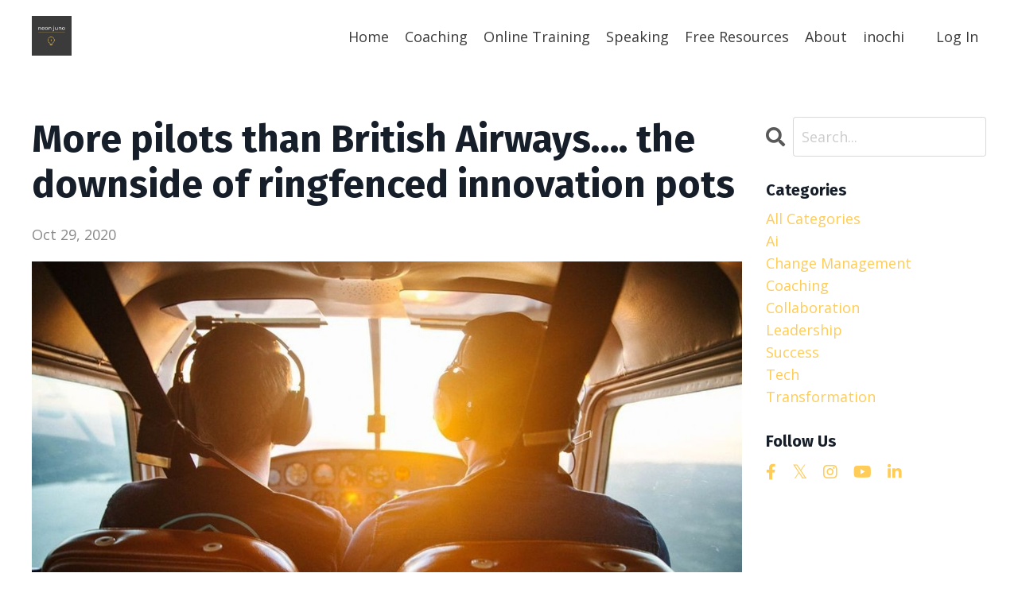

--- FILE ---
content_type: text/html; charset=utf-8
request_url: https://www.neon-juno.com/blog/more-pilots-than-british-airways-the-downside-of-ringfenced-innovation-pots
body_size: 13609
content:
<!doctype html>
<html lang="en">
  <head>
    
              <meta name="csrf-param" content="authenticity_token">
              <meta name="csrf-token" content="N9lNBU61sZESebqoCwEFzZ0celiie0KWZVBRFAmfqdKy3cOTS7sru2hgGV4I/PB68Ka1grOlkghTT3EQgMWvyQ==">
            
    <title>
      
        The downside of ringfenced innovation pots
      
    </title>
    <meta charset="utf-8" />
    <meta http-equiv="x-ua-compatible" content="ie=edge, chrome=1">
    <meta name="viewport" content="width=device-width, initial-scale=1, shrink-to-fit=no">
    
    <meta property="og:type" content="website">
<meta property="og:url" content="https://www.neon-juno.com/blog/more-pilots-than-british-airways-the-downside-of-ringfenced-innovation-pots">
<meta name="twitter:card" content="summary_large_image">

<meta property="og:title" content="The downside of ringfenced innovation pots">
<meta name="twitter:title" content="The downside of ringfenced innovation pots">



<meta property="og:image" content="https://kajabi-storefronts-production.kajabi-cdn.com/kajabi-storefronts-production/blogs/2147490571/images/EmFVEVjUQVm2lsdrUGvg_More_pilots_than_British_Airways_the_downside_of_ringfenced_innovation_pots.jpeg">
<meta name="twitter:image" content="https://kajabi-storefronts-production.kajabi-cdn.com/kajabi-storefronts-production/blogs/2147490571/images/EmFVEVjUQVm2lsdrUGvg_More_pilots_than_British_Airways_the_downside_of_ringfenced_innovation_pots.jpeg">


    
      <link href="https://kajabi-storefronts-production.kajabi-cdn.com/kajabi-storefronts-production/sites/2147496959/images/KTzG3JRSQ4mMe8y7yp7a_flavicon_1_1.png?v=2" rel="shortcut icon" />
    
    <link rel="canonical" href="https://www.neon-juno.com/blog/more-pilots-than-british-airways-the-downside-of-ringfenced-innovation-pots" />

    <!-- Google Fonts ====================================================== -->
    
      <link href="//fonts.googleapis.com/css?family=Open+Sans:400,700,400italic,700italic|Fira+Sans:400,700,400italic,700italic" rel="stylesheet" type="text/css">
    

    <!-- Kajabi CSS ======================================================== -->
    <link rel="stylesheet" media="screen" href="https://kajabi-app-assets.kajabi-cdn.com/assets/core-0d125629e028a5a14579c81397830a1acd5cf5a9f3ec2d0de19efb9b0795fb03.css" />

    

    <link rel="stylesheet" href="https://use.fontawesome.com/releases/v5.15.2/css/all.css" crossorigin="anonymous">

    <link rel="stylesheet" media="screen" href="https://kajabi-storefronts-production.kajabi-cdn.com/kajabi-storefronts-production/themes/2147809407/assets/styles.css?1751460737063631" />

    <!-- Customer CSS ====================================================== -->
    <link rel="stylesheet" media="screen" href="https://kajabi-storefronts-production.kajabi-cdn.com/kajabi-storefronts-production/themes/2147809407/assets/overrides.css?1751460737063631" />
    <style>
  /* Custom CSS Added Via Theme Settings */
  /* CSS Overrides go here */
</style>


    <!-- Kajabi Editor Only CSS ============================================ -->
    

    <!-- Header hook ======================================================= -->
    <link rel="alternate" type="application/rss+xml" title="Blogs" href="https://www.neon-juno.com/blog.rss" /><script type="text/javascript">
  var Kajabi = Kajabi || {};
</script>
<script type="text/javascript">
  Kajabi.currentSiteUser = {
    "id" : "-1",
    "type" : "Guest",
    "contactId" : "",
  };
</script>
<script type="text/javascript">
  Kajabi.theme = {
    activeThemeName: "Encore Site",
    previewThemeId: null,
    editor: false
  };
</script>
<meta name="turbo-prefetch" content="false">
<style type="text/css">
  #editor-overlay {
    display: none;
    border-color: #2E91FC;
    position: absolute;
    background-color: rgba(46,145,252,0.05);
    border-style: dashed;
    border-width: 3px;
    border-radius: 3px;
    pointer-events: none;
    cursor: pointer;
    z-index: 10000000000;
  }
  .editor-overlay-button {
    color: white;
    background: #2E91FC;
    border-radius: 2px;
    font-size: 13px;
    margin-inline-start: -24px;
    margin-block-start: -12px;
    padding-block: 3px;
    padding-inline: 10px;
    text-transform:uppercase;
    font-weight:bold;
    letter-spacing:1.5px;

    left: 50%;
    top: 50%;
    position: absolute;
  }
</style>
<script src="https://kajabi-app-assets.kajabi-cdn.com/vite/assets/track_analytics-999259ad.js" crossorigin="anonymous" type="module"></script><link rel="modulepreload" href="https://kajabi-app-assets.kajabi-cdn.com/vite/assets/stimulus-576c66eb.js" as="script" crossorigin="anonymous">
<link rel="modulepreload" href="https://kajabi-app-assets.kajabi-cdn.com/vite/assets/track_product_analytics-9c66ca0a.js" as="script" crossorigin="anonymous">
<link rel="modulepreload" href="https://kajabi-app-assets.kajabi-cdn.com/vite/assets/stimulus-e54d982b.js" as="script" crossorigin="anonymous">
<link rel="modulepreload" href="https://kajabi-app-assets.kajabi-cdn.com/vite/assets/trackProductAnalytics-3d5f89d8.js" as="script" crossorigin="anonymous">      <script type="text/javascript">
        if (typeof (window.rudderanalytics) === "undefined") {
          !function(){"use strict";window.RudderSnippetVersion="3.0.3";var sdkBaseUrl="https://cdn.rudderlabs.com/v3"
          ;var sdkName="rsa.min.js";var asyncScript=true;window.rudderAnalyticsBuildType="legacy",window.rudderanalytics=[]
          ;var e=["setDefaultInstanceKey","load","ready","page","track","identify","alias","group","reset","setAnonymousId","startSession","endSession","consent"]
          ;for(var n=0;n<e.length;n++){var t=e[n];window.rudderanalytics[t]=function(e){return function(){
          window.rudderanalytics.push([e].concat(Array.prototype.slice.call(arguments)))}}(t)}try{
          new Function('return import("")'),window.rudderAnalyticsBuildType="modern"}catch(a){}
          if(window.rudderAnalyticsMount=function(){
          "undefined"==typeof globalThis&&(Object.defineProperty(Object.prototype,"__globalThis_magic__",{get:function get(){
          return this},configurable:true}),__globalThis_magic__.globalThis=__globalThis_magic__,
          delete Object.prototype.__globalThis_magic__);var e=document.createElement("script")
          ;e.src="".concat(sdkBaseUrl,"/").concat(window.rudderAnalyticsBuildType,"/").concat(sdkName),e.async=asyncScript,
          document.head?document.head.appendChild(e):document.body.appendChild(e)
          },"undefined"==typeof Promise||"undefined"==typeof globalThis){var d=document.createElement("script")
          ;d.src="https://polyfill-fastly.io/v3/polyfill.min.js?version=3.111.0&features=Symbol%2CPromise&callback=rudderAnalyticsMount",
          d.async=asyncScript,document.head?document.head.appendChild(d):document.body.appendChild(d)}else{
          window.rudderAnalyticsMount()}window.rudderanalytics.load("2apYBMHHHWpiGqicceKmzPebApa","https://kajabiaarnyhwq.dataplane.rudderstack.com",{})}();
        }
      </script>
      <script type="text/javascript">
        if (typeof (window.rudderanalytics) !== "undefined") {
          rudderanalytics.page({"account_id":"2147495705","site_id":"2147496959"});
        }
      </script>
      <script type="text/javascript">
        if (typeof (window.rudderanalytics) !== "undefined") {
          (function () {
            function AnalyticsClickHandler (event) {
              const targetEl = event.target.closest('a') || event.target.closest('button');
              if (targetEl) {
                rudderanalytics.track('Site Link Clicked', Object.assign(
                  {"account_id":"2147495705","site_id":"2147496959"},
                  {
                    link_text: targetEl.textContent.trim(),
                    link_href: targetEl.href,
                    tag_name: targetEl.tagName,
                  }
                ));
              }
            };
            document.addEventListener('click', AnalyticsClickHandler);
          })();
        }
      </script>
<meta name='site_locale' content='en'><style type="text/css">
  /* Font Awesome 4 */
  .fa.fa-twitter{
    font-family:sans-serif;
  }
  .fa.fa-twitter::before{
    content:"𝕏";
    font-size:1.2em;
  }

  /* Font Awesome 5 */
  .fab.fa-twitter{
    font-family:sans-serif;
  }
  .fab.fa-twitter::before{
    content:"𝕏";
    font-size:1.2em;
  }
</style>
<link rel="stylesheet" href="https://cdn.jsdelivr.net/npm/@kajabi-ui/styles@1.0.4/dist/kajabi_products/kajabi_products.css" />
<script type="module" src="https://cdn.jsdelivr.net/npm/@pine-ds/core@3.14.0/dist/pine-core/pine-core.esm.js"></script>
<script nomodule src="https://cdn.jsdelivr.net/npm/@pine-ds/core@3.14.0/dist/pine-core/index.esm.js"></script>


  </head>

  <style>
  body {
    
      
    
  }
</style>

  <body class="background-unrecognized">
    


    <div id="section-header" data-section-id="header"><style>
  .header {
    
      background-color: #FFFFFF;
    
    font-size: 16px;
  }
  .header--fixed {
    background: #FFFFFF;
  }
  .header .hamburger__slices .hamburger__slice {
    background-color: #3b3b3b;
  }
  .header .hamburger__slices .hamburger__slice {
    background-color: ;
  }
  
  .header-mobile {
    background-color: ;
  }
  .header a.link-list__link, .header a.social-icons__icon, .header .dropdown__item a, .header .user__login a {
    color: #3b3b3b;
  }
  .header a.link-list__link:hover {
    color: #3b3b3b;
  }
  .header .dropdown__trigger {
    color: #3b3b3b !important;
  }
  .header .dropdown__trigger:hover {
    color: #3b3b3b;
  }
  @media (min-width: 768px) {
    .header {
      font-size: 18px;
    }
  }
  @media (max-width: 767px) {
    .header a.link-list__link, .dropdown__item a {
      text-align: left;
    }
    .header--overlay .header__content--mobile  {
      padding-bottom: 20px;
    }
    .header__content--mobile  {
      text-align: left;
    }
  }
</style>

<div class="hidden">
  
    
  
    
  
    
  
    
  
  
  
  
</div>

<header class="header header--static    header--close-on-scroll" kjb-settings-id="sections_header_settings_background_color">
  <div class="hello-bars">
    
      
    
      
    
      
    
      
    
  </div>
  
    <div class="header__wrap">
      <div class="header__content header__content--desktop background-unrecognized">
        <div class="container header__container media justify-content-left">
          
            
                <style>
@media (min-width: 768px) {
  #block-1555988494486 {
    text-align: left;
  }
} 
</style>

<div id="block-1555988494486" class="header__block header__block--logo header__block--show header__switch-content " kjb-settings-id="sections_header_blocks_1555988494486_settings_stretch">
  <style>
  #block-1555988494486 {
    line-height: 1;
  }
  #block-1555988494486 .logo__image {
    display: block;
    width: 50px;
  }
  #block-1555988494486 .logo__text {
    color: ;
  }
</style>

<a class="logo" href="/">
  
    
      <img class="logo__image" src="https://kajabi-storefronts-production.kajabi-cdn.com/kajabi-storefronts-production/sites/2147496959/images/2D68ovGMSZq5ciYYNxTy_Original_2.png" kjb-settings-id="sections_header_blocks_1555988494486_settings_logo" alt="Header Logo" />
    
  
</a>

</div>

              
          
            
                <style>
@media (min-width: 768px) {
  #block-1555988491313 {
    text-align: right;
  }
} 
</style>

<div id="block-1555988491313" class="header__block header__switch-content header__block--menu stretch" kjb-settings-id="sections_header_blocks_1555988491313_settings_stretch">
  <div class="link-list justify-content-right" kjb-settings-id="sections_header_blocks_1555988491313_settings_menu">
  
    <a class="link-list__link" href="https://www.neon-juno.com/" >Home</a>
  
    <a class="link-list__link" href="https://www.neon-juno.com/curious" >Coaching</a>
  
    <a class="link-list__link" href="https://www.neon-juno.com/store" >Online Training</a>
  
    <a class="link-list__link" href="https://www.neon-juno.com/speaking" >Speaking</a>
  
    <a class="link-list__link" href="https://www.neon-juno.com/resources" >Free Resources</a>
  
    <a class="link-list__link" href="https://www.neon-juno.com/me" >About</a>
  
    <a class="link-list__link" href="https://www.neon-juno.com/inochi-pod" >inochi</a>
  
</div>

</div>

              
          
            
                <style>
@media (min-width: 768px) {
  #block-1602256221872 {
    text-align: right;
  }
} 
</style>

<div id="block-1602256221872" class="header__block header__switch-content header__block--menu " kjb-settings-id="sections_header_blocks_1602256221872_settings_stretch">
  <div class="link-list justify-content-right" kjb-settings-id="sections_header_blocks_1602256221872_settings_menu">
  
</div>

</div>

              
          
            
                <style>
@media (min-width: 768px) {
  #block-1555988487706 {
    text-align: left;
  }
} 
</style>

<div id="block-1555988487706" class="header__block header__switch-content header__block--user " kjb-settings-id="sections_header_blocks_1555988487706_settings_stretch">
  <style>
  /* Dropdown menu colors for desktop */
  @media (min-width: 768px) {
    #block-1555988487706 .dropdown__menu {
      background: #FFFFFF;
      color: #595959;
    }
    #block-1555988487706 .dropdown__item a, 
    #block-1555988487706 {
      color: #595959;
    }
  }  
  /* Mobile menu text alignment */
  @media (max-width: 767px) {
    #block-1555988487706 .dropdown__item a,
    #block-1555988487706 .user__login a {
      text-align: left;
    }
  }
</style>

<div class="user" kjb-settings-id="sections_header_blocks_1555988487706_settings_language_login">
  
    <span class="user__login" kjb-settings-id="language_login"><a href="/login">Log In</a></span>
  
</div>

</div>

              
          
          
            <div class="hamburger hidden--desktop" kjb-settings-id="sections_header_settings_hamburger_color">
              <div class="hamburger__slices">
                <div class="hamburger__slice hamburger--slice-1"></div>
                <div class="hamburger__slice hamburger--slice-2"></div>
                <div class="hamburger__slice hamburger--slice-3"></div>
                <div class="hamburger__slice hamburger--slice-4"></div>
              </div>
            </div>
          
        </div>
      </div>
      <div class="header__content header__content--mobile">
        <div class="header__switch-content header__spacer"></div>
      </div>
    </div>
  
</header>

</div>
    <main>
      <div data-dynamic-sections=blog_post><div id="section-1599688991346" data-section-id="1599688991346"><style>
  
  .blog-post-body {
    background-color: ;
  }
  .blog-post-body .sizer {
    padding-top: 40px;
    padding-bottom: 40px;
  }
  .blog-post-body .container {
    max-width: calc(1260px + 10px + 10px);
    padding-right: 10px;
    padding-left: 10px;
  }
  .blog-post-body__panel {
    background-color: #ffffff;
    border-color: ;
    border-radius: 4px;
    border-style: none;
    border-width: 25px ;
  }
  .blog-post-body__title {
    color:  !important;
  }
  .blog-post-body__date {
    color: ;
  }
  .tag {
    color: ;
    background-color: ;
  }
  .tag:hover {
    color: ;
    background-color: ;
  }
  .blog-post-body__content {
    color: ;
  }
  @media (min-width: 768px) {
    
    .blog-post-body .sizer {
      padding-top: 40px;
      padding-bottom: 40px;
    }
    .blog-post-body .container {
      max-width: calc(1260px + 40px + 40px);
      padding-right: 40px;
      padding-left: 40px;
    }
  }
</style>

<section class="blog-post-body " kjb-settings-id="sections_1599688991346_settings_background_color">
  <div class="sizer">
    
    <div class="container">
      <div class="row">
        
          <div class="col-lg-9">
        
          
            
            <div class="blog-post-body__info">
              <h1 class="blog-post-body__title">More pilots than British Airways…. the downside of ringfenced innovation pots</h1>
              
                <span class="blog-post-body__tags" kjb-settings-id="sections_1599688991346_settings_show_tags">
                  
                </span>
              
              
                <span class="blog-post-body__date" kjb-settings-id="sections_1599688991346_settings_show_date">Oct 29, 2020</span>
              
              
            </div>
            
              <div class="blog-post-body__media">
  
  
  
    
      <img src="https://kajabi-storefronts-production.kajabi-cdn.com/kajabi-storefronts-production/blogs/2147490571/images/EmFVEVjUQVm2lsdrUGvg_More_pilots_than_British_Airways_the_downside_of_ringfenced_innovation_pots.jpeg" alt="" />
    
  


</div>

            
            <div class="blog-post-body__content">
              <p>Everybody loves a time hop, don&rsquo;t they? Four years ago, among other awards, Beacon received an award for Best Example of Adoption or Spread of ten High Impact changes. Catchy title, but essentially, we were recognized for a service innovation that transformed how patients would interact with the practice. This innovation was the creation of a new multi-disciplinary team.</p>
<div data-draftjs-conductor-fragment="{&quot;blocks&quot;:[{&quot;key&quot;:&quot;17hqk&quot;,&quot;text&quot;:&quot;Everybody loves a time hop, don&rsquo;t they? Four years ago, among other awards, Beacon received an award for Best Example of Adoption or Spread of ten High Impact changes. Catchy title, but essentially, we were recognized for a service innovation that transformed how patients would interact with the practice. This innovation was the creation of a new multi-disciplinary team.&quot;,&quot;type&quot;:&quot;unstyled&quot;,&quot;depth&quot;:0,&quot;inlineStyleRanges&quot;:[{&quot;offset&quot;:0,&quot;length&quot;:373,&quot;style&quot;:&quot;{\&quot;FG\&quot;:\&quot;#000000\&quot;}&quot;},{&quot;offset&quot;:0,&quot;length&quot;:373,&quot;style&quot;:&quot;{\&quot;BG\&quot;:\&quot;#NaNNaNNaN\&quot;}&quot;}],&quot;entityRanges&quot;:[],&quot;data&quot;:{}},{&quot;key&quot;:&quot;1d5dr&quot;,&quot;text&quot;:&quot;&quot;,&quot;type&quot;:&quot;unstyled&quot;,&quot;depth&quot;:0,&quot;inlineStyleRanges&quot;:[],&quot;entityRanges&quot;:[],&quot;data&quot;:{}},{&quot;key&quot;:&quot;f2h79&quot;,&quot;text&quot;:&quot;Last week, I delivered a talk about how to establish and mature a multi-disciplinary team having influenced national policy here and internationally in between then and now. It was an honor to be involved and to create an environment for the innovation to succeed. What many people do not realize is that the innovation was borne out of a pilot and that it was the only one of four different pilots that were adopted. Within the NHS arena, there is a constant drive for improvement and regular funding for innovation. So much so that I have heard it joked that the NHS has more pilots than British Airways!&quot;,&quot;type&quot;:&quot;unstyled&quot;,&quot;depth&quot;:0,&quot;inlineStyleRanges&quot;:[{&quot;offset&quot;:0,&quot;length&quot;:606,&quot;style&quot;:&quot;{\&quot;FG\&quot;:\&quot;#000000\&quot;}&quot;},{&quot;offset&quot;:0,&quot;length&quot;:606,&quot;style&quot;:&quot;{\&quot;BG\&quot;:\&quot;#NaNNaNNaN\&quot;}&quot;}],&quot;entityRanges&quot;:[],&quot;data&quot;:{}},{&quot;key&quot;:&quot;5spb&quot;,&quot;text&quot;:&quot;&quot;,&quot;type&quot;:&quot;unstyled&quot;,&quot;depth&quot;:0,&quot;inlineStyleRanges&quot;:[],&quot;entityRanges&quot;:[],&quot;data&quot;:{}},{&quot;key&quot;:&quot;dtdje&quot;,&quot;text&quot;:&quot;So how do you go about scaling and adopting an innovation, shifting from experimental to mainstream seamlessly?&quot;,&quot;type&quot;:&quot;unstyled&quot;,&quot;depth&quot;:0,&quot;inlineStyleRanges&quot;:[{&quot;offset&quot;:0,&quot;length&quot;:111,&quot;style&quot;:&quot;{\&quot;FG\&quot;:\&quot;#000000\&quot;}&quot;},{&quot;offset&quot;:0,&quot;length&quot;:111,&quot;style&quot;:&quot;{\&quot;BG\&quot;:\&quot;#NaNNaNNaN\&quot;}&quot;}],&quot;entityRanges&quot;:[],&quot;data&quot;:{}},{&quot;key&quot;:&quot;8nsko&quot;,&quot;text&quot;:&quot;&quot;,&quot;type&quot;:&quot;unstyled&quot;,&quot;depth&quot;:0,&quot;inlineStyleRanges&quot;:[],&quot;entityRanges&quot;:[],&quot;data&quot;:{}},{&quot;key&quot;:&quot;1s2hk&quot;,&quot;text&quot;:&quot;1. Clear intentions and an open mind&quot;,&quot;type&quot;:&quot;unstyled&quot;,&quot;depth&quot;:1,&quot;inlineStyleRanges&quot;:[{&quot;offset&quot;:0,&quot;length&quot;:36,&quot;style&quot;:&quot;BOLD&quot;},{&quot;offset&quot;:3,&quot;length&quot;:33,&quot;style&quot;:&quot;{\&quot;FG\&quot;:\&quot;#000000\&quot;}&quot;},{&quot;offset&quot;:3,&quot;length&quot;:33,&quot;style&quot;:&quot;{\&quot;BG\&quot;:\&quot;#NaNNaNNaN\&quot;}&quot;}],&quot;entityRanges&quot;:[],&quot;data&quot;:{}},{&quot;key&quot;:&quot;1igib&quot;,&quot;text&quot;:&quot;&quot;,&quot;type&quot;:&quot;unstyled&quot;,&quot;depth&quot;:1,&quot;inlineStyleRanges&quot;:[],&quot;entityRanges&quot;:[],&quot;data&quot;:{}},{&quot;key&quot;:&quot;8plpr&quot;,&quot;text&quot;:&quot;We all remember science classes at school and the process of writing up an experiment &ndash; problem, hypothesis, method, results, analysis, conclusion. With many short-term innovation pots, bidders are either scrambling quickly to put together a proposal or have a library of potential bids on the shelf waiting for the funding. What both approaches can have in common is that both are often superficial in the detail.&quot;,&quot;type&quot;:&quot;unstyled&quot;,&quot;depth&quot;:1,&quot;inlineStyleRanges&quot;:[{&quot;offset&quot;:0,&quot;length&quot;:414,&quot;style&quot;:&quot;{\&quot;FG\&quot;:\&quot;#000000\&quot;}&quot;},{&quot;offset&quot;:0,&quot;length&quot;:414,&quot;style&quot;:&quot;{\&quot;BG\&quot;:\&quot;#NaNNaNNaN\&quot;}&quot;}],&quot;entityRanges&quot;:[],&quot;data&quot;:{}},{&quot;key&quot;:&quot;dn78e&quot;,&quot;text&quot;:&quot;&quot;,&quot;type&quot;:&quot;unstyled&quot;,&quot;depth&quot;:1,&quot;inlineStyleRanges&quot;:[],&quot;entityRanges&quot;:[],&quot;data&quot;:{}},{&quot;key&quot;:&quot;l64a&quot;,&quot;text&quot;:&quot;Being clear on the problem that you are looking to solve, the metrics that you expect to see shift and measuring that shift can give you a boost above 40% of other pilots. &quot;,&quot;type&quot;:&quot;unstyled&quot;,&quot;depth&quot;:1,&quot;inlineStyleRanges&quot;:[{&quot;offset&quot;:0,&quot;length&quot;:172,&quot;style&quot;:&quot;{\&quot;FG\&quot;:\&quot;#000000\&quot;}&quot;},{&quot;offset&quot;:0,&quot;length&quot;:172,&quot;style&quot;:&quot;{\&quot;BG\&quot;:\&quot;#NaNNaNNaN\&quot;}&quot;}],&quot;entityRanges&quot;:[],&quot;data&quot;:{}},{&quot;key&quot;:&quot;bj8rk&quot;,&quot;text&quot;:&quot;The next element &ndash; open mind, is about staying curious and observant. What is happening around the experiment? What are early findings reporting back? What needs to adjust? Those implementing the innovation cannot be hands off at this point &ndash; active listening and appreciative enquiry are key skills here.&quot;,&quot;type&quot;:&quot;unstyled&quot;,&quot;depth&quot;:1,&quot;inlineStyleRanges&quot;:[{&quot;offset&quot;:0,&quot;length&quot;:305,&quot;style&quot;:&quot;{\&quot;FG\&quot;:\&quot;#000000\&quot;}&quot;},{&quot;offset&quot;:0,&quot;length&quot;:305,&quot;style&quot;:&quot;{\&quot;BG\&quot;:\&quot;#NaNNaNNaN\&quot;}&quot;}],&quot;entityRanges&quot;:[],&quot;data&quot;:{}},{&quot;key&quot;:&quot;541hj&quot;,&quot;text&quot;:&quot;&quot;,&quot;type&quot;:&quot;unstyled&quot;,&quot;depth&quot;:1,&quot;inlineStyleRanges&quot;:[],&quot;entityRanges&quot;:[],&quot;data&quot;:{}},{&quot;key&quot;:&quot;2s2gd&quot;,&quot;text&quot;:&quot;2. Identify return on investment&quot;,&quot;type&quot;:&quot;unstyled&quot;,&quot;depth&quot;:1,&quot;inlineStyleRanges&quot;:[{&quot;offset&quot;:0,&quot;length&quot;:32,&quot;style&quot;:&quot;BOLD&quot;},{&quot;offset&quot;:3,&quot;length&quot;:29,&quot;style&quot;:&quot;{\&quot;FG\&quot;:\&quot;#000000\&quot;}&quot;},{&quot;offset&quot;:3,&quot;length&quot;:29,&quot;style&quot;:&quot;{\&quot;BG\&quot;:\&quot;#NaNNaNNaN\&quot;}&quot;}],&quot;entityRanges&quot;:[],&quot;data&quot;:{}},{&quot;key&quot;:&quot;b1e5r&quot;,&quot;text&quot;:&quot;&quot;,&quot;type&quot;:&quot;unstyled&quot;,&quot;depth&quot;:1,&quot;inlineStyleRanges&quot;:[],&quot;entityRanges&quot;:[],&quot;data&quot;:{}},{&quot;key&quot;:&quot;3jupj&quot;,&quot;text&quot;:&quot;Especially important if the initial change was funded via grant, but to be shift into mainstream someone must pay. Depending on your operating environment, take time to work out where savings or income come from - either internal or external to the business. Carefully consider the point in time where you will have enough evidence to create a business case so that the pilot can be continued. Often, funders are not willing to commit until the full duration of the project has passed but the best talent will not wait around on that promise. If the funders will not budge use the early figures as promotional material and to test the likelihood of further resources. Establish whether the results are significant in the eyes of the decision maker. Keep warming up your stakeholders so that the final impact makes the project irresistible.&quot;,&quot;type&quot;:&quot;unstyled&quot;,&quot;depth&quot;:1,&quot;inlineStyleRanges&quot;:[{&quot;offset&quot;:0,&quot;length&quot;:839,&quot;style&quot;:&quot;{\&quot;FG\&quot;:\&quot;#000000\&quot;}&quot;},{&quot;offset&quot;:0,&quot;length&quot;:839,&quot;style&quot;:&quot;{\&quot;BG\&quot;:\&quot;#NaNNaNNaN\&quot;}&quot;}],&quot;entityRanges&quot;:[],&quot;data&quot;:{}},{&quot;key&quot;:&quot;7fhe5&quot;,&quot;text&quot;:&quot;&quot;,&quot;type&quot;:&quot;unstyled&quot;,&quot;depth&quot;:1,&quot;inlineStyleRanges&quot;:[],&quot;entityRanges&quot;:[],&quot;data&quot;:{}},{&quot;key&quot;:&quot;3vp66&quot;,&quot;text&quot;:&quot;3. Socialise the concept&quot;,&quot;type&quot;:&quot;unstyled&quot;,&quot;depth&quot;:1,&quot;inlineStyleRanges&quot;:[{&quot;offset&quot;:0,&quot;length&quot;:24,&quot;style&quot;:&quot;BOLD&quot;},{&quot;offset&quot;:3,&quot;length&quot;:21,&quot;style&quot;:&quot;{\&quot;FG\&quot;:\&quot;#000000\&quot;}&quot;},{&quot;offset&quot;:3,&quot;length&quot;:21,&quot;style&quot;:&quot;{\&quot;BG\&quot;:\&quot;#NaNNaNNaN\&quot;}&quot;}],&quot;entityRanges&quot;:[],&quot;data&quot;:{}},{&quot;key&quot;:&quot;fej51&quot;,&quot;text&quot;:&quot;&quot;,&quot;type&quot;:&quot;unstyled&quot;,&quot;depth&quot;:1,&quot;inlineStyleRanges&quot;:[],&quot;entityRanges&quot;:[],&quot;data&quot;:{}},{&quot;key&quot;:&quot;28u5r&quot;,&quot;text&quot;:&quot;By socialise, I mean communicate early and often about the pilot within your organisation. Not only does this enable you to explore areas that will be involved if you decide to scale the concept it will also increase the speed of adoption. &quot;,&quot;type&quot;:&quot;unstyled&quot;,&quot;depth&quot;:1,&quot;inlineStyleRanges&quot;:[{&quot;offset&quot;:0,&quot;length&quot;:240,&quot;style&quot;:&quot;{\&quot;FG\&quot;:\&quot;#000000\&quot;}&quot;},{&quot;offset&quot;:0,&quot;length&quot;:240,&quot;style&quot;:&quot;{\&quot;BG\&quot;:\&quot;#NaNNaNNaN\&quot;}&quot;}],&quot;entityRanges&quot;:[],&quot;data&quot;:{}},{&quot;key&quot;:&quot;5ccon&quot;,&quot;text&quot;:&quot;&quot;,&quot;type&quot;:&quot;unstyled&quot;,&quot;depth&quot;:2,&quot;inlineStyleRanges&quot;:[],&quot;entityRanges&quot;:[],&quot;data&quot;:{}},{&quot;key&quot;:&quot;8f2ej&quot;,&quot;text&quot;:&quot;The added benefit is that this also signals to the rest of the organisation that you are willing to support pilots and experimentation. When others see that you are trying to solve a problem through innovation, they will be more willing to come forward with suggestions. &quot;,&quot;type&quot;:&quot;unstyled&quot;,&quot;depth&quot;:1,&quot;inlineStyleRanges&quot;:[{&quot;offset&quot;:0,&quot;length&quot;:271,&quot;style&quot;:&quot;{\&quot;FG\&quot;:\&quot;#000000\&quot;}&quot;},{&quot;offset&quot;:0,&quot;length&quot;:271,&quot;style&quot;:&quot;{\&quot;BG\&quot;:\&quot;#NaNNaNNaN\&quot;}&quot;}],&quot;entityRanges&quot;:[],&quot;data&quot;:{}},{&quot;key&quot;:&quot;5qh9j&quot;,&quot;text&quot;:&quot;&quot;,&quot;type&quot;:&quot;unstyled&quot;,&quot;depth&quot;:2,&quot;inlineStyleRanges&quot;:[],&quot;entityRanges&quot;:[],&quot;data&quot;:{}},{&quot;key&quot;:&quot;c2d4i&quot;,&quot;text&quot;:&quot;This is just as true for pilots that do not get taken forward. There will be learning to come from the pilot and innovation needs an option to fail to take the greatest risks.&quot;,&quot;type&quot;:&quot;unstyled&quot;,&quot;depth&quot;:1,&quot;inlineStyleRanges&quot;:[{&quot;offset&quot;:0,&quot;length&quot;:175,&quot;style&quot;:&quot;{\&quot;FG\&quot;:\&quot;#000000\&quot;}&quot;},{&quot;offset&quot;:0,&quot;length&quot;:175,&quot;style&quot;:&quot;{\&quot;BG\&quot;:\&quot;#NaNNaNNaN\&quot;}&quot;}],&quot;entityRanges&quot;:[],&quot;data&quot;:{}},{&quot;key&quot;:&quot;a5j3k&quot;,&quot;text&quot;:&quot;&quot;,&quot;type&quot;:&quot;unstyled&quot;,&quot;depth&quot;:1,&quot;inlineStyleRanges&quot;:[],&quot;entityRanges&quot;:[],&quot;data&quot;:{}},{&quot;key&quot;:&quot;5dl5q&quot;,&quot;text&quot;:&quot;4. Normalise the concept&quot;,&quot;type&quot;:&quot;unstyled&quot;,&quot;depth&quot;:1,&quot;inlineStyleRanges&quot;:[{&quot;offset&quot;:0,&quot;length&quot;:24,&quot;style&quot;:&quot;BOLD&quot;},{&quot;offset&quot;:3,&quot;length&quot;:21,&quot;style&quot;:&quot;{\&quot;FG\&quot;:\&quot;#000000\&quot;}&quot;},{&quot;offset&quot;:3,&quot;length&quot;:21,&quot;style&quot;:&quot;{\&quot;BG\&quot;:\&quot;#NaNNaNNaN\&quot;}&quot;}],&quot;entityRanges&quot;:[],&quot;data&quot;:{}},{&quot;key&quot;:&quot;dn88m&quot;,&quot;text&quot;:&quot;&quot;,&quot;type&quot;:&quot;unstyled&quot;,&quot;depth&quot;:1,&quot;inlineStyleRanges&quot;:[],&quot;entityRanges&quot;:[],&quot;data&quot;:{}},{&quot;key&quot;:&quot;e1k3m&quot;,&quot;text&quot;:&quot;Time to look outside the organisation to customers and stakeholders. &quot;,&quot;type&quot;:&quot;unstyled&quot;,&quot;depth&quot;:1,&quot;inlineStyleRanges&quot;:[{&quot;offset&quot;:0,&quot;length&quot;:69,&quot;style&quot;:&quot;{\&quot;FG\&quot;:\&quot;#000000\&quot;}&quot;},{&quot;offset&quot;:0,&quot;length&quot;:69,&quot;style&quot;:&quot;{\&quot;BG\&quot;:\&quot;#NaNNaNNaN\&quot;}&quot;}],&quot;entityRanges&quot;:[],&quot;data&quot;:{}},{&quot;key&quot;:&quot;2imht&quot;,&quot;text&quot;:&quot;&quot;,&quot;type&quot;:&quot;unstyled&quot;,&quot;depth&quot;:2,&quot;inlineStyleRanges&quot;:[],&quot;entityRanges&quot;:[],&quot;data&quot;:{}},{&quot;key&quot;:&quot;4crij&quot;,&quot;text&quot;:&quot;The example that I gave at the start related to a multi-disciplinary team in a healthcare environment. Communication was vital to the success of the pilot. It made the new team more palatable to patients, our customers, because we were in control of the narrative. We focussed heavily on benefits of the solution to the customer and directly commented on safety features which we knew would make the roles more approachable. &quot;,&quot;type&quot;:&quot;unstyled&quot;,&quot;depth&quot;:1,&quot;inlineStyleRanges&quot;:[{&quot;offset&quot;:0,&quot;length&quot;:425,&quot;style&quot;:&quot;{\&quot;FG\&quot;:\&quot;#000000\&quot;}&quot;},{&quot;offset&quot;:0,&quot;length&quot;:425,&quot;style&quot;:&quot;{\&quot;BG\&quot;:\&quot;#NaNNaNNaN\&quot;}&quot;}],&quot;entityRanges&quot;:[],&quot;data&quot;:{}},{&quot;key&quot;:&quot;a67qn&quot;,&quot;text&quot;:&quot;&quot;,&quot;type&quot;:&quot;unstyled&quot;,&quot;depth&quot;:2,&quot;inlineStyleRanges&quot;:[],&quot;entityRanges&quot;:[],&quot;data&quot;:{}},{&quot;key&quot;:&quot;5qshb&quot;,&quot;text&quot;:&quot;We talked openly, borderline evangelical, about the roles and our ambition. This reinforced confidence within the team (improving our chance of success) and signalled to others that we wanted to attract new talent. &quot;,&quot;type&quot;:&quot;unstyled&quot;,&quot;depth&quot;:1,&quot;inlineStyleRanges&quot;:[{&quot;offset&quot;:0,&quot;length&quot;:215,&quot;style&quot;:&quot;{\&quot;FG\&quot;:\&quot;#000000\&quot;}&quot;},{&quot;offset&quot;:0,&quot;length&quot;:215,&quot;style&quot;:&quot;{\&quot;BG\&quot;:\&quot;#NaNNaNNaN\&quot;}&quot;}],&quot;entityRanges&quot;:[],&quot;data&quot;:{}},{&quot;key&quot;:&quot;6nhb7&quot;,&quot;text&quot;:&quot;&quot;,&quot;type&quot;:&quot;unstyled&quot;,&quot;depth&quot;:2,&quot;inlineStyleRanges&quot;:[],&quot;entityRanges&quot;:[],&quot;data&quot;:{}},{&quot;key&quot;:&quot;4k304&quot;,&quot;text&quot;:&quot;And we were happy to share details with other providers. &quot;,&quot;type&quot;:&quot;unstyled&quot;,&quot;depth&quot;:1,&quot;inlineStyleRanges&quot;:[{&quot;offset&quot;:0,&quot;length&quot;:57,&quot;style&quot;:&quot;{\&quot;FG\&quot;:\&quot;#000000\&quot;}&quot;},{&quot;offset&quot;:0,&quot;length&quot;:57,&quot;style&quot;:&quot;{\&quot;BG\&quot;:\&quot;#NaNNaNNaN\&quot;}&quot;}],&quot;entityRanges&quot;:[],&quot;data&quot;:{}},{&quot;key&quot;:&quot;fu72d&quot;,&quot;text&quot;:&quot;&quot;,&quot;type&quot;:&quot;unstyled&quot;,&quot;depth&quot;:2,&quot;inlineStyleRanges&quot;:[],&quot;entityRanges&quot;:[],&quot;data&quot;:{}},{&quot;key&quot;:&quot;4goub&quot;,&quot;text&quot;:&quot;That might run counter to competitive behaviours in other industries but we wanted to project a vision where this kind of team would become the norm, we wanted to help others to develop their own teams so that more and more patients would see this as a standard. This is just as true in technology &ndash; who wanted to be a Betamax rather than VHS?&quot;,&quot;type&quot;:&quot;unstyled&quot;,&quot;depth&quot;:1,&quot;inlineStyleRanges&quot;:[{&quot;offset&quot;:0,&quot;length&quot;:343,&quot;style&quot;:&quot;{\&quot;FG\&quot;:\&quot;#000000\&quot;}&quot;},{&quot;offset&quot;:0,&quot;length&quot;:343,&quot;style&quot;:&quot;{\&quot;BG\&quot;:\&quot;#NaNNaNNaN\&quot;}&quot;}],&quot;entityRanges&quot;:[],&quot;data&quot;:{}},{&quot;key&quot;:&quot;e5l5o&quot;,&quot;text&quot;:&quot;&quot;,&quot;type&quot;:&quot;unstyled&quot;,&quot;depth&quot;:1,&quot;inlineStyleRanges&quot;:[],&quot;entityRanges&quot;:[],&quot;data&quot;:{}},{&quot;key&quot;:&quot;cvb00&quot;,&quot;text&quot;:&quot;5. Even in mainstream never let go of the experimental mentality&quot;,&quot;type&quot;:&quot;unstyled&quot;,&quot;depth&quot;:1,&quot;inlineStyleRanges&quot;:[{&quot;offset&quot;:0,&quot;length&quot;:64,&quot;style&quot;:&quot;BOLD&quot;},{&quot;offset&quot;:3,&quot;length&quot;:61,&quot;style&quot;:&quot;{\&quot;FG\&quot;:\&quot;#000000\&quot;}&quot;},{&quot;offset&quot;:3,&quot;length&quot;:61,&quot;style&quot;:&quot;{\&quot;BG\&quot;:\&quot;#NaNNaNNaN\&quot;}&quot;}],&quot;entityRanges&quot;:[],&quot;data&quot;:{}},{&quot;key&quot;:&quot;533cm&quot;,&quot;text&quot;:&quot;&quot;,&quot;type&quot;:&quot;unstyled&quot;,&quot;depth&quot;:1,&quot;inlineStyleRanges&quot;:[],&quot;entityRanges&quot;:[],&quot;data&quot;:{}},{&quot;key&quot;:&quot;ff99o&quot;,&quot;text&quot;:&quot;The goal is not to get the pilot mainstreamed; the goal is to solve the problem. &quot;,&quot;type&quot;:&quot;unstyled&quot;,&quot;depth&quot;:1,&quot;inlineStyleRanges&quot;:[{&quot;offset&quot;:0,&quot;length&quot;:81,&quot;style&quot;:&quot;{\&quot;FG\&quot;:\&quot;#000000\&quot;}&quot;},{&quot;offset&quot;:0,&quot;length&quot;:81,&quot;style&quot;:&quot;{\&quot;BG\&quot;:\&quot;#NaNNaNNaN\&quot;}&quot;}],&quot;entityRanges&quot;:[],&quot;data&quot;:{}},{&quot;key&quot;:&quot;3r6s3&quot;,&quot;text&quot;:&quot;&quot;,&quot;type&quot;:&quot;unstyled&quot;,&quot;depth&quot;:1,&quot;inlineStyleRanges&quot;:[],&quot;entityRanges&quot;:[],&quot;data&quot;:{}},{&quot;key&quot;:&quot;ef2oc&quot;,&quot;text&quot;:&quot;It is vital that even as the solution is mainstreamed performance is still measured against goals. It is vital that appreciative enquiry is used to understand how it is operating and how it can keep improving. Its easier to retain a sense of agility than it is to instil into an established team. &quot;,&quot;type&quot;:&quot;unstyled&quot;,&quot;depth&quot;:1,&quot;inlineStyleRanges&quot;:[{&quot;offset&quot;:0,&quot;length&quot;:297,&quot;style&quot;:&quot;{\&quot;FG\&quot;:\&quot;#000000\&quot;}&quot;},{&quot;offset&quot;:0,&quot;length&quot;:297,&quot;style&quot;:&quot;{\&quot;BG\&quot;:\&quot;#NaNNaNNaN\&quot;}&quot;}],&quot;entityRanges&quot;:[],&quot;data&quot;:{}},{&quot;key&quot;:&quot;cuc3o&quot;,&quot;text&quot;:&quot;&quot;,&quot;type&quot;:&quot;unstyled&quot;,&quot;depth&quot;:1,&quot;inlineStyleRanges&quot;:[],&quot;entityRanges&quot;:[],&quot;data&quot;:{}},{&quot;key&quot;:&quot;263b0&quot;,&quot;text&quot;:&quot;If you scale a pilot, keep examining to understand the fit in different areas. What needs to be tweaked, as much of the success of an original is the context of the team and the environment, they worked in. That is unlikely to be identical in every other unit of the business. Scale is about repeating success but that is not always about a carbon copy.&quot;,&quot;type&quot;:&quot;unstyled&quot;,&quot;depth&quot;:1,&quot;inlineStyleRanges&quot;:[{&quot;offset&quot;:0,&quot;length&quot;:353,&quot;style&quot;:&quot;{\&quot;FG\&quot;:\&quot;#000000\&quot;}&quot;},{&quot;offset&quot;:0,&quot;length&quot;:353,&quot;style&quot;:&quot;{\&quot;BG\&quot;:\&quot;#NaNNaNNaN\&quot;}&quot;}],&quot;entityRanges&quot;:[],&quot;data&quot;:{}},{&quot;key&quot;:&quot;aoeki&quot;,&quot;text&quot;:&quot;&quot;,&quot;type&quot;:&quot;unstyled&quot;,&quot;depth&quot;:1,&quot;inlineStyleRanges&quot;:[],&quot;entityRanges&quot;:[],&quot;data&quot;:{}},{&quot;key&quot;:&quot;978qi&quot;,&quot;text&quot;:&quot;If you have scaled, then keep treating the original pilot as a test case. Consider how you shift to maturity to help the other units? What happens when the initial excitement subsides, what activities need to be repeated or amended? How do you keep elevating the offer, perhaps upskilling members of the team? What happens when a team member leaves? &quot;,&quot;type&quot;:&quot;unstyled&quot;,&quot;depth&quot;:1,&quot;inlineStyleRanges&quot;:[{&quot;offset&quot;:0,&quot;length&quot;:350,&quot;style&quot;:&quot;{\&quot;FG\&quot;:\&quot;#000000\&quot;}&quot;},{&quot;offset&quot;:0,&quot;length&quot;:350,&quot;style&quot;:&quot;{\&quot;BG\&quot;:\&quot;#NaNNaNNaN\&quot;}&quot;}],&quot;entityRanges&quot;:[],&quot;data&quot;:{}},{&quot;key&quot;:&quot;4klnq&quot;,&quot;text&quot;:&quot;&quot;,&quot;type&quot;:&quot;unstyled&quot;,&quot;depth&quot;:1,&quot;inlineStyleRanges&quot;:[],&quot;entityRanges&quot;:[],&quot;data&quot;:{}},{&quot;key&quot;:&quot;60e2n&quot;,&quot;text&quot;:&quot;It is easy in any industry to move on to solve the next problem. There are enough tasks on the to do list, but that shift in focus can slow down progress.&quot;,&quot;type&quot;:&quot;unstyled&quot;,&quot;depth&quot;:1,&quot;inlineStyleRanges&quot;:[{&quot;offset&quot;:0,&quot;length&quot;:154,&quot;style&quot;:&quot;{\&quot;FG\&quot;:\&quot;#000000\&quot;}&quot;},{&quot;offset&quot;:0,&quot;length&quot;:154,&quot;style&quot;:&quot;{\&quot;BG\&quot;:\&quot;#NaNNaNNaN\&quot;}&quot;}],&quot;entityRanges&quot;:[],&quot;data&quot;:{}},{&quot;key&quot;:&quot;9bqn9&quot;,&quot;text&quot;:&quot;&quot;,&quot;type&quot;:&quot;unstyled&quot;,&quot;depth&quot;:0,&quot;inlineStyleRanges&quot;:[],&quot;entityRanges&quot;:[],&quot;data&quot;:{}},{&quot;key&quot;:&quot;573jb&quot;,&quot;text&quot;:&quot;You&rsquo;ve got this!&quot;,&quot;type&quot;:&quot;unstyled&quot;,&quot;depth&quot;:0,&quot;inlineStyleRanges&quot;:[{&quot;offset&quot;:0,&quot;length&quot;:16,&quot;style&quot;:&quot;{\&quot;FG\&quot;:\&quot;#000000\&quot;}&quot;},{&quot;offset&quot;:0,&quot;length&quot;:16,&quot;style&quot;:&quot;{\&quot;BG\&quot;:\&quot;#NaNNaNNaN\&quot;}&quot;}],&quot;entityRanges&quot;:[],&quot;data&quot;:{}},{&quot;key&quot;:&quot;7slan&quot;,&quot;text&quot;:&quot;&quot;,&quot;type&quot;:&quot;unstyled&quot;,&quot;depth&quot;:0,&quot;inlineStyleRanges&quot;:[],&quot;entityRanges&quot;:[],&quot;data&quot;:{}},{&quot;key&quot;:&quot;14ifa&quot;,&quot;text&quot;:&quot;Every week, we&rsquo;ll be sending a new topic linked back to honing those billionaire mindset skills: big picture thinking, relentless laser focus, risk taking, leadership and exceptional decision making. If you want to explore and develop your skills in yourself or your team get in touch to book a discovery call.&quot;,&quot;type&quot;:&quot;unstyled&quot;,&quot;depth&quot;:0,&quot;inlineStyleRanges&quot;:[{&quot;offset&quot;:0,&quot;length&quot;:310,&quot;style&quot;:&quot;{\&quot;FG\&quot;:\&quot;#000000\&quot;}&quot;},{&quot;offset&quot;:0,&quot;length&quot;:310,&quot;style&quot;:&quot;{\&quot;BG\&quot;:\&quot;#NaNNaNNaN\&quot;}&quot;}],&quot;entityRanges&quot;:[],&quot;data&quot;:{}}],&quot;entityMap&quot;:{},&quot;VERSION&quot;:&quot;8.49.2&quot;}">
<div class="jwLWP _2hXa7 Zn7O0 public-DraftStyleDefault-block-depth0 public-DraftStyleDefault-text-ltr" data-block="true" data-editor="editor" data-offset-key="7mopu-0-0">
<div data-offset-key="7mopu-0-0" class="public-DraftStyleDefault-block public-DraftStyleDefault-ltr"><span data-offset-key="7mopu-0-0">&nbsp;</span></div>
</div>
<div class="jwLWP _2hXa7 Zn7O0 public-DraftStyleDefault-block-depth0 public-DraftStyleDefault-text-ltr" data-block="true" data-editor="editor" data-offset-key="bjg2l-0-0">
<div data-offset-key="bjg2l-0-0" class="public-DraftStyleDefault-block public-DraftStyleDefault-ltr"><span data-offset-key="bjg2l-0-0">Last week, I delivered a talk about how to establish and mature a multi-disciplinary team having influenced national policy here and internationally in between then and now. It was an honor to be involved and to create an environment for the innovation to succeed. What many people do not realize is that the innovation was borne out of a pilot and that it was the only one of four different pilots that were adopted. Within the NHS arena, there is a constant drive for improvement and regular funding for innovation. So much so that I have heard it joked that the NHS has more pilots than British Airways!</span></div>
</div>
<div class="jwLWP _2hXa7 Zn7O0 public-DraftStyleDefault-block-depth0 public-DraftStyleDefault-text-ltr" data-block="true" data-editor="editor" data-offset-key="1iee1-0-0">
<div data-offset-key="1iee1-0-0" class="public-DraftStyleDefault-block public-DraftStyleDefault-ltr"><span data-offset-key="1iee1-0-0">&nbsp;</span></div>
</div>
<div class="jwLWP _2hXa7 Zn7O0 public-DraftStyleDefault-block-depth0 public-DraftStyleDefault-text-ltr" data-block="true" data-editor="editor" data-offset-key="f80sk-0-0">
<div data-offset-key="f80sk-0-0" class="public-DraftStyleDefault-block public-DraftStyleDefault-ltr"><span data-offset-key="f80sk-0-0">So how do you go about scaling and adopting an innovation, shifting from experimental to mainstream seamlessly?</span></div>
</div>
<div class="jwLWP _2hXa7 Zn7O0 public-DraftStyleDefault-block-depth0 public-DraftStyleDefault-text-ltr" data-block="true" data-editor="editor" data-offset-key="5ionn-0-0">
<div data-offset-key="5ionn-0-0" class="public-DraftStyleDefault-block public-DraftStyleDefault-ltr"><span data-offset-key="5ionn-0-0">&nbsp;</span></div>
</div>
<div class="jwLWP _2hXa7 Zn7O0 public-DraftStyleDefault-block-depth1 public-DraftStyleDefault-text-ltr" data-block="true" data-editor="editor" data-offset-key="fqv6j-0-0">
<div data-offset-key="fqv6j-0-0" class="public-DraftStyleDefault-block public-DraftStyleDefault-ltr"><strong>1. Clear intentions and an open mind</strong></div>
</div>
<div class="jwLWP _2hXa7 Zn7O0 public-DraftStyleDefault-block-depth1 public-DraftStyleDefault-text-ltr" data-block="true" data-editor="editor" data-offset-key="1gc98-0-0">
<div data-offset-key="1gc98-0-0" class="public-DraftStyleDefault-block public-DraftStyleDefault-ltr"><span data-offset-key="1gc98-0-0">&nbsp;</span></div>
</div>
<div class="jwLWP _2hXa7 Zn7O0 public-DraftStyleDefault-block-depth1 public-DraftStyleDefault-text-ltr" data-block="true" data-editor="editor" data-offset-key="2j51e-0-0">
<div data-offset-key="2j51e-0-0" class="public-DraftStyleDefault-block public-DraftStyleDefault-ltr"><span data-offset-key="2j51e-0-0">We all remember science classes at school and the process of writing up an experiment &ndash; problem, hypothesis, method, results, analysis, conclusion. With many short-term innovation pots, bidders are either scrambling quickly to put together a proposal or have a library of potential bids on the shelf waiting for the funding. What both approaches can have in common is that both are often superficial in the detail.</span></div>
</div>
<div class="jwLWP _2hXa7 Zn7O0 public-DraftStyleDefault-block-depth1 public-DraftStyleDefault-text-ltr" data-block="true" data-editor="editor" data-offset-key="db9vo-0-0">
<div data-offset-key="db9vo-0-0" class="public-DraftStyleDefault-block public-DraftStyleDefault-ltr"><span data-offset-key="db9vo-0-0">&nbsp;</span></div>
</div>
<div class="jwLWP _2hXa7 Zn7O0 public-DraftStyleDefault-block-depth1 public-DraftStyleDefault-text-ltr" data-block="true" data-editor="editor" data-offset-key="epvas-0-0">
<div data-offset-key="epvas-0-0" class="public-DraftStyleDefault-block public-DraftStyleDefault-ltr"><span data-offset-key="epvas-0-0">Being clear on the problem that you are looking to solve, the metrics that you expect to see shift and measuring that shift can give you a boost above 40% of other pilots. </span></div>
</div>
<div class="jwLWP _2hXa7 Zn7O0 public-DraftStyleDefault-block-depth1 public-DraftStyleDefault-text-ltr" data-block="true" data-editor="editor" data-offset-key="e4lvi-0-0">
<div data-offset-key="e4lvi-0-0" class="public-DraftStyleDefault-block public-DraftStyleDefault-ltr"><span data-offset-key="e4lvi-0-0">The next element &ndash; open mind, is about staying curious and observant. What is happening around the experiment? What are early findings reporting back? What needs to adjust? Those implementing the innovation cannot be hands off at this point &ndash; active listening and appreciative enquiry are key skills here.</span></div>
</div>
<div class="jwLWP _2hXa7 Zn7O0 public-DraftStyleDefault-block-depth1 public-DraftStyleDefault-text-ltr" data-block="true" data-editor="editor" data-offset-key="4p6it-0-0">
<div data-offset-key="4p6it-0-0" class="public-DraftStyleDefault-block public-DraftStyleDefault-ltr"><span data-offset-key="4p6it-0-0">&nbsp;</span></div>
</div>
<div class="jwLWP _2hXa7 Zn7O0 public-DraftStyleDefault-block-depth1 public-DraftStyleDefault-text-ltr" data-block="true" data-editor="editor" data-offset-key="1sapa-0-0">
<div data-offset-key="1sapa-0-0" class="public-DraftStyleDefault-block public-DraftStyleDefault-ltr"><strong>2. Identify return on investment</strong></div>
</div>
<div class="jwLWP _2hXa7 Zn7O0 public-DraftStyleDefault-block-depth1 public-DraftStyleDefault-text-ltr" data-block="true" data-editor="editor" data-offset-key="c6q04-0-0">
<div data-offset-key="c6q04-0-0" class="public-DraftStyleDefault-block public-DraftStyleDefault-ltr"><span data-offset-key="c6q04-0-0">&nbsp;</span></div>
</div>
<div class="jwLWP _2hXa7 Zn7O0 public-DraftStyleDefault-block-depth1 public-DraftStyleDefault-text-ltr" data-block="true" data-editor="editor" data-offset-key="612ln-0-0">
<div data-offset-key="612ln-0-0" class="public-DraftStyleDefault-block public-DraftStyleDefault-ltr"><span data-offset-key="612ln-0-0">Especially important if the initial change was funded via grant, but to be shift into mainstream someone must pay. Depending on your operating environment, take time to work out where savings or income come from - either internal or external to the business. Carefully consider the point in time where you will have enough evidence to create a business case so that the pilot can be continued. Often, funders are not willing to commit until the full duration of the project has passed but the best talent will not wait around on that promise. If the funders will not budge use the early figures as promotional material and to test the likelihood of further resources. Establish whether the results are significant in the eyes of the decision maker. Keep warming up your stakeholders so that the final impact makes the project irresistible.</span></div>
</div>
<div class="jwLWP _2hXa7 Zn7O0 public-DraftStyleDefault-block-depth1 public-DraftStyleDefault-text-ltr" data-block="true" data-editor="editor" data-offset-key="2fq30-0-0">
<div data-offset-key="2fq30-0-0" class="public-DraftStyleDefault-block public-DraftStyleDefault-ltr"><span data-offset-key="2fq30-0-0">&nbsp;</span></div>
</div>
<div class="jwLWP _2hXa7 Zn7O0 public-DraftStyleDefault-block-depth1 public-DraftStyleDefault-text-ltr" data-block="true" data-editor="editor" data-offset-key="2gili-0-0">
<div data-offset-key="2gili-0-0" class="public-DraftStyleDefault-block public-DraftStyleDefault-ltr"><strong>3. Socialise the concept</strong></div>
</div>
<div class="jwLWP _2hXa7 Zn7O0 public-DraftStyleDefault-block-depth1 public-DraftStyleDefault-text-ltr" data-block="true" data-editor="editor" data-offset-key="cqsgs-0-0">
<div data-offset-key="cqsgs-0-0" class="public-DraftStyleDefault-block public-DraftStyleDefault-ltr"><span data-offset-key="cqsgs-0-0">&nbsp;</span></div>
</div>
<div class="jwLWP _2hXa7 Zn7O0 public-DraftStyleDefault-block-depth1 public-DraftStyleDefault-text-ltr" data-block="true" data-editor="editor" data-offset-key="96is9-0-0">
<div data-offset-key="96is9-0-0" class="public-DraftStyleDefault-block public-DraftStyleDefault-ltr"><span data-offset-key="96is9-0-0">By socialise, I mean communicate early and often about the pilot within your organisation. Not only does this enable you to explore areas that will be involved if you decide to scale the concept it will also increase the speed of adoption. </span></div>
</div>
<div class="jwLWP _2hXa7 Zn7O0 public-DraftStyleDefault-block-depth2 public-DraftStyleDefault-text-ltr" data-block="true" data-editor="editor" data-offset-key="22hj5-0-0">
<div data-offset-key="22hj5-0-0" class="public-DraftStyleDefault-block public-DraftStyleDefault-ltr"><span data-offset-key="22hj5-0-0">&nbsp;</span></div>
</div>
<div class="jwLWP _2hXa7 Zn7O0 public-DraftStyleDefault-block-depth1 public-DraftStyleDefault-text-ltr" data-block="true" data-editor="editor" data-offset-key="f2io0-0-0">
<div data-offset-key="f2io0-0-0" class="public-DraftStyleDefault-block public-DraftStyleDefault-ltr"><span data-offset-key="f2io0-0-0">The added benefit is that this also signals to the rest of the organisation that you are willing to support pilots and experimentation. When others see that you are trying to solve a problem through innovation, they will be more willing to come forward with suggestions. </span></div>
</div>
<div class="jwLWP _2hXa7 Zn7O0 public-DraftStyleDefault-block-depth2 public-DraftStyleDefault-text-ltr" data-block="true" data-editor="editor" data-offset-key="3g4t5-0-0">
<div data-offset-key="3g4t5-0-0" class="public-DraftStyleDefault-block public-DraftStyleDefault-ltr"><span data-offset-key="3g4t5-0-0">&nbsp;</span></div>
</div>
<div class="jwLWP _2hXa7 Zn7O0 public-DraftStyleDefault-block-depth1 public-DraftStyleDefault-text-ltr" data-block="true" data-editor="editor" data-offset-key="a9a4h-0-0">
<div data-offset-key="a9a4h-0-0" class="public-DraftStyleDefault-block public-DraftStyleDefault-ltr"><span data-offset-key="a9a4h-0-0">This is just as true for pilots that do not get taken forward. There will be learning to come from the pilot and innovation needs an option to fail to take the greatest risks.</span></div>
</div>
<div class="jwLWP _2hXa7 Zn7O0 public-DraftStyleDefault-block-depth1 public-DraftStyleDefault-text-ltr" data-block="true" data-editor="editor" data-offset-key="dem6l-0-0">
<div data-offset-key="dem6l-0-0" class="public-DraftStyleDefault-block public-DraftStyleDefault-ltr"><span data-offset-key="dem6l-0-0">&nbsp;</span></div>
</div>
<div class="jwLWP _2hXa7 Zn7O0 public-DraftStyleDefault-block-depth1 public-DraftStyleDefault-text-ltr" data-block="true" data-editor="editor" data-offset-key="5fc6m-0-0">
<div data-offset-key="5fc6m-0-0" class="public-DraftStyleDefault-block public-DraftStyleDefault-ltr"><strong>4. Normalise the concept</strong></div>
</div>
<div class="jwLWP _2hXa7 Zn7O0 public-DraftStyleDefault-block-depth1 public-DraftStyleDefault-text-ltr" data-block="true" data-editor="editor" data-offset-key="d3rh8-0-0">
<div data-offset-key="d3rh8-0-0" class="public-DraftStyleDefault-block public-DraftStyleDefault-ltr"><span data-offset-key="d3rh8-0-0">&nbsp;</span></div>
</div>
<div class="jwLWP _2hXa7 Zn7O0 public-DraftStyleDefault-block-depth1 public-DraftStyleDefault-text-ltr" data-block="true" data-editor="editor" data-offset-key="b0gj4-0-0">
<div data-offset-key="b0gj4-0-0" class="public-DraftStyleDefault-block public-DraftStyleDefault-ltr"><span data-offset-key="b0gj4-0-0">Time to look outside the organisation to customers and stakeholders. </span></div>
</div>
<div class="jwLWP _2hXa7 Zn7O0 public-DraftStyleDefault-block-depth2 public-DraftStyleDefault-text-ltr" data-block="true" data-editor="editor" data-offset-key="ejrue-0-0">
<div data-offset-key="ejrue-0-0" class="public-DraftStyleDefault-block public-DraftStyleDefault-ltr"><span data-offset-key="ejrue-0-0">&nbsp;</span></div>
</div>
<div class="jwLWP _2hXa7 Zn7O0 public-DraftStyleDefault-block-depth1 public-DraftStyleDefault-text-ltr" data-block="true" data-editor="editor" data-offset-key="43sbf-0-0">
<div data-offset-key="43sbf-0-0" class="public-DraftStyleDefault-block public-DraftStyleDefault-ltr"><span data-offset-key="43sbf-0-0">The example that I gave at the start related to a multi-disciplinary team in a healthcare environment. Communication was vital to the success of the pilot. It made the new team more palatable to patients, our customers, because we were in control of the narrative. We focussed heavily on benefits of the solution to the customer and directly commented on safety features which we knew would make the roles more approachable. </span></div>
</div>
<div class="jwLWP _2hXa7 Zn7O0 public-DraftStyleDefault-block-depth2 public-DraftStyleDefault-text-ltr" data-block="true" data-editor="editor" data-offset-key="3nvd8-0-0">
<div data-offset-key="3nvd8-0-0" class="public-DraftStyleDefault-block public-DraftStyleDefault-ltr"><span data-offset-key="3nvd8-0-0">&nbsp;</span></div>
</div>
<div class="jwLWP _2hXa7 Zn7O0 public-DraftStyleDefault-block-depth1 public-DraftStyleDefault-text-ltr" data-block="true" data-editor="editor" data-offset-key="app3a-0-0">
<div data-offset-key="app3a-0-0" class="public-DraftStyleDefault-block public-DraftStyleDefault-ltr"><span data-offset-key="app3a-0-0">We talked openly, borderline evangelical, about the roles and our ambition. This reinforced confidence within the team (improving our chance of success) and signalled to others that we wanted to attract new talent. </span></div>
</div>
<div class="jwLWP _2hXa7 Zn7O0 public-DraftStyleDefault-block-depth2 public-DraftStyleDefault-text-ltr" data-block="true" data-editor="editor" data-offset-key="4gbt3-0-0">
<div data-offset-key="4gbt3-0-0" class="public-DraftStyleDefault-block public-DraftStyleDefault-ltr"><span data-offset-key="4gbt3-0-0">&nbsp;</span></div>
</div>
<div class="jwLWP _2hXa7 Zn7O0 public-DraftStyleDefault-block-depth1 public-DraftStyleDefault-text-ltr" data-block="true" data-editor="editor" data-offset-key="dijgs-0-0">
<div data-offset-key="dijgs-0-0" class="public-DraftStyleDefault-block public-DraftStyleDefault-ltr"><span data-offset-key="dijgs-0-0">And we were happy to share details with other providers. </span></div>
</div>
<div class="jwLWP _2hXa7 Zn7O0 public-DraftStyleDefault-block-depth2 public-DraftStyleDefault-text-ltr" data-block="true" data-editor="editor" data-offset-key="1qju7-0-0">
<div data-offset-key="1qju7-0-0" class="public-DraftStyleDefault-block public-DraftStyleDefault-ltr"><span data-offset-key="1qju7-0-0">&nbsp;</span></div>
</div>
<div class="jwLWP _2hXa7 Zn7O0 public-DraftStyleDefault-block-depth1 public-DraftStyleDefault-text-ltr" data-block="true" data-editor="editor" data-offset-key="ca6jl-0-0">
<div data-offset-key="ca6jl-0-0" class="public-DraftStyleDefault-block public-DraftStyleDefault-ltr"><span data-offset-key="ca6jl-0-0">That might run counter to competitive behaviours in other industries but we wanted to project a vision where this kind of team would become the norm, we wanted to help others to develop their own teams so that more and more patients would see this as a standard. This is just as true in technology &ndash; who wanted to be a Betamax rather than VHS?</span></div>
</div>
<div class="jwLWP _2hXa7 Zn7O0 public-DraftStyleDefault-block-depth1 public-DraftStyleDefault-text-ltr" data-block="true" data-editor="editor" data-offset-key="a1bdr-0-0">
<div data-offset-key="a1bdr-0-0" class="public-DraftStyleDefault-block public-DraftStyleDefault-ltr"><span data-offset-key="a1bdr-0-0">&nbsp;</span></div>
</div>
<div class="jwLWP _2hXa7 Zn7O0 public-DraftStyleDefault-block-depth1 public-DraftStyleDefault-text-ltr" data-block="true" data-editor="editor" data-offset-key="55vok-0-0">
<div data-offset-key="55vok-0-0" class="public-DraftStyleDefault-block public-DraftStyleDefault-ltr"><strong>5. Even in mainstream never let go of the experimental mentality</strong></div>
</div>
<div class="jwLWP _2hXa7 Zn7O0 public-DraftStyleDefault-block-depth1 public-DraftStyleDefault-text-ltr" data-block="true" data-editor="editor" data-offset-key="9b63-0-0">
<div data-offset-key="9b63-0-0" class="public-DraftStyleDefault-block public-DraftStyleDefault-ltr"><span data-offset-key="9b63-0-0">&nbsp;</span></div>
</div>
<div class="jwLWP _2hXa7 Zn7O0 public-DraftStyleDefault-block-depth1 public-DraftStyleDefault-text-ltr" data-block="true" data-editor="editor" data-offset-key="80t0a-0-0">
<div data-offset-key="80t0a-0-0" class="public-DraftStyleDefault-block public-DraftStyleDefault-ltr"><span data-offset-key="80t0a-0-0">The goal is not to get the pilot mainstreamed; the goal is to solve the problem. </span></div>
</div>
<div class="jwLWP _2hXa7 Zn7O0 public-DraftStyleDefault-block-depth1 public-DraftStyleDefault-text-ltr" data-block="true" data-editor="editor" data-offset-key="a9687-0-0">
<div data-offset-key="a9687-0-0" class="public-DraftStyleDefault-block public-DraftStyleDefault-ltr"><span data-offset-key="a9687-0-0">&nbsp;</span></div>
</div>
<div class="jwLWP _2hXa7 Zn7O0 public-DraftStyleDefault-block-depth1 public-DraftStyleDefault-text-ltr" data-block="true" data-editor="editor" data-offset-key="43drp-0-0">
<div data-offset-key="43drp-0-0" class="public-DraftStyleDefault-block public-DraftStyleDefault-ltr"><span data-offset-key="43drp-0-0">It is vital that even as the solution is mainstreamed performance is still measured against goals. It is vital that appreciative enquiry is used to understand how it is operating and how it can keep improving. Its easier to retain a sense of agility than it is to instil into an established team. </span></div>
</div>
<div class="jwLWP _2hXa7 Zn7O0 public-DraftStyleDefault-block-depth1 public-DraftStyleDefault-text-ltr" data-block="true" data-editor="editor" data-offset-key="b1d32-0-0">
<div data-offset-key="b1d32-0-0" class="public-DraftStyleDefault-block public-DraftStyleDefault-ltr"><span data-offset-key="b1d32-0-0">&nbsp;</span></div>
</div>
<div class="jwLWP _2hXa7 Zn7O0 public-DraftStyleDefault-block-depth1 public-DraftStyleDefault-text-ltr" data-block="true" data-editor="editor" data-offset-key="b7372-0-0">
<div data-offset-key="b7372-0-0" class="public-DraftStyleDefault-block public-DraftStyleDefault-ltr"><span data-offset-key="b7372-0-0">If you scale a pilot, keep examining to understand the fit in different areas. What needs to be tweaked, as much of the success of an original is the context of the team and the environment, they worked in. That is unlikely to be identical in every other unit of the business. Scale is about repeating success but that is not always about a carbon copy.</span></div>
</div>
<div class="jwLWP _2hXa7 Zn7O0 public-DraftStyleDefault-block-depth1 public-DraftStyleDefault-text-ltr" data-block="true" data-editor="editor" data-offset-key="dl9p2-0-0">
<div data-offset-key="dl9p2-0-0" class="public-DraftStyleDefault-block public-DraftStyleDefault-ltr"><span data-offset-key="dl9p2-0-0">&nbsp;</span></div>
</div>
<div class="jwLWP _2hXa7 Zn7O0 public-DraftStyleDefault-block-depth1 public-DraftStyleDefault-text-ltr" data-block="true" data-editor="editor" data-offset-key="586bt-0-0">
<div data-offset-key="586bt-0-0" class="public-DraftStyleDefault-block public-DraftStyleDefault-ltr"><span data-offset-key="586bt-0-0">If you have scaled, then keep treating the original pilot as a test case. Consider how you shift to maturity to help the other units? What happens when the initial excitement subsides, what activities need to be repeated or amended? How do you keep elevating the offer, perhaps upskilling members of the team? What happens when a team member leaves? </span></div>
</div>
<div class="jwLWP _2hXa7 Zn7O0 public-DraftStyleDefault-block-depth1 public-DraftStyleDefault-text-ltr" data-block="true" data-editor="editor" data-offset-key="4ml1q-0-0">
<div data-offset-key="4ml1q-0-0" class="public-DraftStyleDefault-block public-DraftStyleDefault-ltr"><span data-offset-key="4ml1q-0-0">&nbsp;</span></div>
</div>
<div class="jwLWP _2hXa7 Zn7O0 public-DraftStyleDefault-block-depth1 public-DraftStyleDefault-text-ltr" data-block="true" data-editor="editor" data-offset-key="djr5g-0-0">
<div data-offset-key="djr5g-0-0" class="public-DraftStyleDefault-block public-DraftStyleDefault-ltr"><span data-offset-key="djr5g-0-0">It is easy in any industry to move on to solve the next problem. There are enough tasks on the to do list, but that shift in focus can slow down progress.</span></div>
</div>
<div class="jwLWP _2hXa7 Zn7O0 public-DraftStyleDefault-block-depth0 public-DraftStyleDefault-text-ltr" data-block="true" data-editor="editor" data-offset-key="2u871-0-0">
<div data-offset-key="2u871-0-0" class="public-DraftStyleDefault-block public-DraftStyleDefault-ltr"><span data-offset-key="2u871-0-0">&nbsp;</span></div>
</div>
<div class="jwLWP _2hXa7 Zn7O0 public-DraftStyleDefault-block-depth0 public-DraftStyleDefault-text-ltr" data-block="true" data-editor="editor" data-offset-key="2hgl-0-0">
<div data-offset-key="2hgl-0-0" class="public-DraftStyleDefault-block public-DraftStyleDefault-ltr"><span data-offset-key="2hgl-0-0">You&rsquo;ve got this!</span></div>
</div>
<div class="jwLWP _2hXa7 Zn7O0 public-DraftStyleDefault-block-depth0 public-DraftStyleDefault-text-ltr" data-block="true" data-editor="editor" data-offset-key="dp245-0-0">
<div data-offset-key="dp245-0-0" class="public-DraftStyleDefault-block public-DraftStyleDefault-ltr"><span data-offset-key="dp245-0-0">&nbsp;</span></div>
</div>
<div class="jwLWP _2hXa7 Zn7O0 public-DraftStyleDefault-block-depth0 public-DraftStyleDefault-text-ltr" data-block="true" data-editor="editor" data-offset-key="e0aq1-0-0">
<div data-offset-key="e0aq1-0-0" class="public-DraftStyleDefault-block public-DraftStyleDefault-ltr"><span data-offset-key="e0aq1-0-0">Every week, we&rsquo;ll be sending a new topic linked back to honing those billionaire mindset skills: big picture thinking, relentless laser focus, risk taking, leadership and exceptional decision making. If you want to explore and develop your skills in yourself or your team get in touch to book a discovery call.</span></div>
</div>
</div>
            </div>
            
            
              








<style>
  .blog-post-optin {
    background-color: #ffffff;
    border-color: ;
    border-width: 1px;
    text-align: center;
  }
  .blog-post-optin__disclaimer-text {
    color: #888888;
  }
  #opt-in-btn {
    border-color: #ffcc57;
    border-radius: 4px;
    color: #ffffff;
    background-color: #ffcc57;
  }
  #opt-in-btn.btn--outline {
    background: transparent;
    color: #ffcc57;
  }
</style>

<div class="blog-post-optin background-light" kjb-settings-id="sections_1599688991346_settings_opt_in_background_color">
  <div class="blog-post-optin__content" kjb-settings-id="sections_1599688991346_settings_opt_in_content"><h4>Stay connected with news and updates!</h4>
<p>Join our mailing list to receive the latest news and updates from our team.<br class="hidden--mobile" />Don't worry, your information will not be shared.</p></div>
  <div class="blog-post-optin__form" kjb-settings-id="sections_1599688991346_settings_opt_in_form">
    
    
      <form data-parsley-validate="true" data-kjb-disable-on-submit="true" action="https://www.neon-juno.com/forms/2147664633/form_submissions" accept-charset="UTF-8" method="post"><input name="utf8" type="hidden" value="&#x2713;" autocomplete="off" /><input type="hidden" name="authenticity_token" value="MpsbbSAd5SswrThwACNYB+eOIrbl52spjqojuDLzOQQMUnPmSN72DDXCj7lSGfjcucPzR35HWFcAUTPgVZ6hRQ==" autocomplete="off" /><input type="text" name="website_url" autofill="off" placeholder="Skip this field" style="display: none;" /><input type="hidden" name="kjb_fk_checksum" autofill="off" value="50efaece1020425c8aaae4149b432ff5" />
        <input type="hidden" name="thank_you_url" value="">
        
          <div class="text-field form-group"><input type="text" name="form_submission[name]" id="form_submission_name" value="" required="required" class="form-control" placeholder="First Name" /></div>
        
          <div class="email-field form-group"><input required="required" class="form-control" placeholder="Email" type="email" name="form_submission[email]" id="form_submission_email" /></div>
        
          <div class="checkbox-field form-group"><input type="hidden" name="form_submission[custom_1]" id="form_submission_custom_1" value="0" autocomplete="off" /><label><input type="checkbox" name="form_submission[custom_1]" id="form_submission_custom_1" value="1" class="form-control" placeholder="I agree to be added to your email list and to be sent occasional emails with updates &amp; promotions." data-parsley-multiple="8ox7koau" /><span class="overlay"></span><span class="text">I agree to be added to your email list and to be sent occasional emails with updates &amp; promotions.</span></label></div>
        
        <input id="opt-in-btn" class="btn btn--solid btn--medium btn--auto " type="submit" name="commit" value="Subscribe to Mailing List" />
      </form>
    
  </div>
  
    <p class="blog-post-optin__disclaimer-text" kjb-settings-id="sections_1599688991346_settings_opt_in_disclaimer_text">We hate SPAM. We will never sell your information, for any reason.</p>
  
</div>

            
            

          
        </div>
        <style>
   .sidebar__panel {
     background-color: #ffffff;
     border-color: ;
     border-radius: 4px;
     border-style: none;
     border-width: 25px ;
   }
</style>

<div class="col-lg-3    ">
  <div class="sidebar" kjb-settings-id="sections_1599688991346_settings_show_sidebar">
    
      
        <div class="sidebar__block">
          
              <style>
  .sidebar-search__icon i {
    color: ;
  }
  .sidebar-search--1600295460576 ::-webkit-input-placeholder {
    color: ;
  }
  .sidebar-search--1600295460576 ::-moz-placeholder {
    color: ;
  }
  .sidebar-search--1600295460576 :-ms-input-placeholder {
    color: ;
  }
  .sidebar-search--1600295460576 :-moz-placeholder {
    color: ;
  }
  .sidebar-search--1600295460576 .sidebar-search__input {
    color: ;
  }
</style>

<div class="sidebar-search sidebar-search--1600295460576" kjb-settings-id="sections_1599688991346_blocks_1600295460576_settings_search_text">
  <form class="sidebar-search__form" action="/blog/search" method="get" role="search">
    <span class="sidebar-search__icon"><i class="fa fa-search"></i></span>
    <input class="form-control sidebar-search__input" type="search" name="q" placeholder="Search...">
  </form>
</div>

            
        </div>
      
        <div class="sidebar__block">
          
              <style>
  .sidebar-categories--1600295464514 {
    text-align: left;
  }
  .sidebar-categories--1600295464514 .sidebar-categories__title {
    color: ;
  }
  .sidebar-categories--1600295464514 .sidebar-categories__select {
    color:  !important;
  }
  .sidebar-categories--1600295464514 .sidebar-categories__link {
    color: ;
  }
  .sidebar-categories--1600295464514 .sidebar-categories__tag {
    color: ;
  }
</style>

<div class="sidebar-categories sidebar-categories--1600295464514">
  <p class="h5 sidebar-categories__title" kjb-settings-id="sections_1599688991346_blocks_1600295464514_settings_heading">Categories</p>
  
    <a class="sidebar-categories__link" href="/blog" kjb-settings-id="sections_1599688991346_blocks_1600295464514_settings_all_tags">All Categories</a>
    
      
        <a class="sidebar-categories__tag" href="https://www.neon-juno.com/blog?tag=ai">ai</a>
      
    
      
        <a class="sidebar-categories__tag" href="https://www.neon-juno.com/blog?tag=change+management">change management</a>
      
    
      
        <a class="sidebar-categories__tag" href="https://www.neon-juno.com/blog?tag=coaching">coaching</a>
      
    
      
        <a class="sidebar-categories__tag" href="https://www.neon-juno.com/blog?tag=collaboration">collaboration</a>
      
    
      
        <a class="sidebar-categories__tag" href="https://www.neon-juno.com/blog?tag=leadership">leadership</a>
      
    
      
        <a class="sidebar-categories__tag" href="https://www.neon-juno.com/blog?tag=success">success</a>
      
    
      
        <a class="sidebar-categories__tag" href="https://www.neon-juno.com/blog?tag=tech">tech</a>
      
    
      
        <a class="sidebar-categories__tag" href="https://www.neon-juno.com/blog?tag=transformation">transformation</a>
      
    
  
</div>

            
        </div>
      
        <div class="sidebar__block">
          
              <style>
  .social-icons--1600295468756 .social-icons__icons {
    justify-content: 
  }
  .social-icons--1600295468756 .social-icons__icon {
    color:  !important;
  }
  .social-icons--1600295468756.social-icons--round .social-icons__icon {
    background-color: #ffcc57;
  }
  .social-icons--1600295468756.social-icons--square .social-icons__icon {
    background-color: #ffcc57;
  }
  
    
  
  @media (min-width: 768px) {
    .social-icons--1600295468756 .social-icons__icons {
      justify-content: 
    }
  }
</style>


<style>
  .social-icons--1600295468756 {
    text-align: left;
  }
  
  .social-icons--1600295468756 .social-icons__heading {
    color: ;
  }
</style>

<div class="social-icons social-icons--sidebar social-icons-- social-icons--1600295468756" kjb-settings-id="sections_1599688991346_blocks_1600295468756_settings_social_icons_text_color">
  <p class="h5 social-icons__heading">Follow Us</p>
  <div class="social-icons__icons">
    
  <a class="social-icons__icon social-icons__icon--" href="https://www.facebook.com/neonjuno/"  kjb-settings-id="sections_1599688991346_blocks_1600295468756_settings_social_icon_link_facebook">
    <i class="fab fa-facebook-f"></i>
  </a>


  <a class="social-icons__icon social-icons__icon--" href="https://twitter.com/neon_juno"  kjb-settings-id="sections_1599688991346_blocks_1600295468756_settings_social_icon_link_twitter">
    <i class="fab fa-twitter"></i>
  </a>


  <a class="social-icons__icon social-icons__icon--" href="https://www.instagram.com/neonjuno/"  kjb-settings-id="sections_1599688991346_blocks_1600295468756_settings_social_icon_link_instagram">
    <i class="fab fa-instagram"></i>
  </a>


  <a class="social-icons__icon social-icons__icon--" href="https://www.youtube.com/channel/UCSvQZXll5AwE_du9dxFRtQA"  kjb-settings-id="sections_1599688991346_blocks_1600295468756_settings_social_icon_link_youtube">
    <i class="fab fa-youtube"></i>
  </a>






  <a class="social-icons__icon social-icons__icon--" href="https://www.linkedin.com/company/neon-juno"  kjb-settings-id="sections_1599688991346_blocks_1600295468756_settings_social_icon_link_linkedin">
    <i class="fab fa-linkedin-in"></i>
  </a>












  </div>
</div>

            
        </div>
      
    
  </div>
</div>

      </div>
    </div>
  </div>
</section>

</div></div>
    </main>
    <div id="section-footer" data-section-id="footer">
<style>
  .footer, .footer__block {
    font-size: 16px;
    color: #ffffff;
    background-color: #ffcc57;
  }
  .footer .logo__text {
    color: ;
  }
  .footer .link-list__links {
    width: 100%;
  }
  .footer a.link-list__link {
    color: #ffffff;
  }
  .footer .link-list__link:hover {
    color: #ffffff;
  }
  .copyright {
    color: ;
  }
  @media (min-width: 768px) {
    .footer, .footer__block {
      font-size: 18px;
    }
  }
  .powered-by {
    background-color: #ffcc57;
  }
  .powered-by a {
    color: ;
  }
  
</style>

<footer class="footer   background-light  " kjb-settings-id="sections_footer_settings_background_color">
  <div class="footer__content">
    <div class="container footer__container media">
      
        
            <div id="block-1555988519593" class="footer__block ">
  <style>
  #block-1555988519593 {
    line-height: 1;
  }
  #block-1555988519593 .logo__image {
    display: block;
    width: 50px;
  }
  #block-1555988519593 .logo__text {
    color: ;
  }
</style>

<a class="logo" href="/">
  
    
      <img class="logo__image" src="https://kajabi-storefronts-production.kajabi-cdn.com/kajabi-storefronts-production/sites/2147496959/images/2D68ovGMSZq5ciYYNxTy_Original_2.png" kjb-settings-id="sections_footer_blocks_1555988519593_settings_logo" alt="Footer Logo" />
    
  
</a>

</div>

          
      
        
            <!-- removes default padding from card elements -->

<!-- removes default padding when box-shadow is enabled -->

<!-- default padding values -->



<style>
  /* flush setting */
  
  /* margin settings */
  #block-1602193175296 {
    margin-top: 0px;
    margin-right: 0px;
    margin-bottom: 0px;
    margin-left: 0px;
  }
  #block-1602193175296 .block {
    /* border settings */
    border: 4px  black;
    border-radius: 4px;
    /* background color */
    
      background-color: ;
    
    /* default padding for mobile */
    
      padding: 20px;
    
    
      padding: 20px;
    
    
      
        padding: 20px;
      
    
    /* mobile padding overrides */
    
    
      padding-top: 0px;
    
    
      padding-right: 0px;
    
    
      padding-bottom: 0px;
    
    
      padding-left: 0px;
    
  }

  @media (min-width: 768px) {
    /* desktop margin settings */
    #block-1602193175296 {
      margin-top: 0px;
      margin-right: 0px;
      margin-bottom: 0px;
      margin-left: 0px;
    }
    #block-1602193175296 .block {
      /* default padding for desktop  */
      
        padding: 30px;
      
      
        
          padding: 30px;
        
      
      /* desktop padding overrides */
      
      
        padding-top: 0px;
      
      
        padding-right: 0px;
      
      
        padding-bottom: 0px;
      
      
        padding-left: 0px;
      
    }
  }
  /* mobile text align */
  @media (max-width: 767px) {
    #block-1602193175296 {
      text-align: center;
    }
  }
</style>



<div kjb-settings-id="sections_footer_blocks_1602193175296_settings_width"
  id="block-1602193175296"
  class="
  block-type--link_list
  text-right
  col-
  
  
  
  "
  data-reveal-event=""
  data-reveal-offset=""
  data-reveal-units="" >
  <div class="block
    box-shadow-
    "
    
      data-aos="-"
      data-aos-delay=""
      data-aos-duration=""
    
    >
    
    <style>
  #block-1602193175296 .link-list__title {
    color: ;
  }
  #block-1602193175296 .link-list__link {
    color: #ffffff;
  }
</style>



<div class="link-list link-list--row link-list--desktop-right link-list--mobile-center">
  
  <div class="link-list__links" kjb-settings-id="sections_footer_blocks_1602193175296_settings_menu">
    
      <a class="link-list__link" href="https://www.neon-juno.com/positive-intelligence" >Positive Intelligence</a>
    
      <a class="link-list__link" href="https://www.neon-juno.com/products/exponential-mindset-mini-course/categories/2150565555" >Exponential Mindset</a>
    
      <a class="link-list__link" href="https://www.neon-juno.com/products/upgrade-your-brain-in-six-weeks-archived-1713271392/categories/2149062797" >Upgrade your brain within six weeks</a>
    
      <a class="link-list__link" href="https://www.neon-juno.com/products/change-without-the-pain/categories/2147869235" >Change Without The Pain</a>
    
      <a class="link-list__link" href="https://www.neon-juno.com/inochi-pod" >inochi</a>
    
  </div>
</div>

  </div>
</div>


          
      
        
            <div id="block-1555988525205" class="footer__block ">
  <span class="copyright" kjb-settings-id="sections_footer_blocks_1555988525205_settings_copyright">
  &copy; 2026 neon juno
</span>

</div>

          
      
    </div>
  </div>
</footer>

</div>
    
  <aside class="powered-by">
    <div class="container">
      <a target="_blank" rel="nofollow noopener" href="https://app.kajabi.com/r/VAWFC27S?powered_by=true">Powered by Kajabi</a>
    </div>
  </aside>


    <div id="section-exit_pop" data-section-id="exit_pop"><style>
  #exit-pop .modal__content {
    background: ;
  }
  
</style>






</div>
    <div id="section-two_step" data-section-id="two_step"><style>
  #two-step .modal__content {
    background: ;
  }
  
</style>

<div class="modal two-step" id="two-step" kjb-settings-id="sections_two_step_settings_two_step_edit">
  <div class="modal__content background-unrecognized">
    <div class="close-x">
      <div class="close-x__part"></div>
      <div class="close-x__part"></div>
    </div>
    <div class="modal__body row text- align-items-start justify-content-left">
      
         
              <!-- removes default padding from card elements -->

<!-- removes default padding when box-shadow is enabled -->

<!-- default padding values -->



<style>
  /* flush setting */
  
  /* margin settings */
  #block-1585757540189 {
    margin-top: 0px;
    margin-right: 0px;
    margin-bottom: 0px;
    margin-left: 0px;
  }
  #block-1585757540189 .block {
    /* border settings */
    border: 4px none black;
    border-radius: 4px;
    /* background color */
    
    /* default padding for mobile */
    
    
    
    /* mobile padding overrides */
    
      padding: 0;
    
    
    
    
    
  }

  @media (min-width: 768px) {
    /* desktop margin settings */
    #block-1585757540189 {
      margin-top: 0px;
      margin-right: 0px;
      margin-bottom: 0px;
      margin-left: 0px;
    }
    #block-1585757540189 .block {
      /* default padding for desktop  */
      
      
      /* desktop padding overrides */
      
        padding: 0;
      
      
      
      
      
    }
  }
  /* mobile text align */
  @media (max-width: 767px) {
    #block-1585757540189 {
      text-align: ;
    }
  }
</style>



<div kjb-settings-id="sections_two_step_blocks_1585757540189_settings_width"
  id="block-1585757540189"
  class="
  block-type--image
  text-
  col-12
  
  
  
  "
  data-reveal-event=""
  data-reveal-offset=""
  data-reveal-units="" >
  <div class="block
    box-shadow-none
    "
    
      data-aos="-"
      data-aos-delay=""
      data-aos-duration=""
    
    >
    
    <style>
  #block-1585757540189 .block {
    display: flex;
    justify-content: flex-start;
  }
  #block-1585757540189 .image {
    width: 100%;
    
  }
  #block-1585757540189 .image__image {
    width: 100%;
    
  }
  #block-1585757540189 .image__overlay {
    
      opacity: 0;
    
    background-color: #fff;
  }
  #block-1585757540189 .image__overlay-text {
    color:  !important;
  }
  @media (min-width: 768px) {
    #block-1585757540189 .block {
        display: flex;
        justify-content: flex-start;
    }
    #block-1585757540189 .image__overlay {
      opacity: 0;
    }
    #block-1585757540189 .image__overlay:hover {
      opacity: 1;
    }
  }
  
</style>

<div class="image">
  
    
        <img class="image__image" src="https://kajabi-storefronts-production.kajabi-cdn.com/kajabi-storefronts-production/file-uploads/themes/2147809407/settings_images/46b00c-714b-c1b2-272a-ecce342ada1_inochi.png" kjb-settings-id="sections_two_step_blocks_1585757540189_settings_image" alt="" />
    
    
  
</div>

  </div>
</div>


            
      
         
              <!-- removes default padding from card elements -->

<!-- removes default padding when box-shadow is enabled -->

<!-- default padding values -->



<style>
  /* flush setting */
  
  /* margin settings */
  #block-1585757543890 {
    margin-top: 0px;
    margin-right: 0px;
    margin-bottom: 0px;
    margin-left: 0px;
  }
  #block-1585757543890 .block {
    /* border settings */
    border: 4px none black;
    border-radius: 4px;
    /* background color */
    
    /* default padding for mobile */
    
    
    
    /* mobile padding overrides */
    
    
    
    
    
  }

  @media (min-width: 768px) {
    /* desktop margin settings */
    #block-1585757543890 {
      margin-top: 0px;
      margin-right: 0px;
      margin-bottom: 0px;
      margin-left: 0px;
    }
    #block-1585757543890 .block {
      /* default padding for desktop  */
      
      
      /* desktop padding overrides */
      
      
      
      
      
    }
  }
  /* mobile text align */
  @media (max-width: 767px) {
    #block-1585757543890 {
      text-align: center;
    }
  }
</style>



<div kjb-settings-id="sections_two_step_blocks_1585757543890_settings_width"
  id="block-1585757543890"
  class="
  block-type--form
  text-center
  col-12
  
  
  
  "
  data-reveal-event=""
  data-reveal-offset=""
  data-reveal-units="" >
  <div class="block
    box-shadow-none
    "
    
      data-aos="-"
      data-aos-delay=""
      data-aos-duration=""
    
    >
    
    








<style>
  #block-1585757543890 .form-btn {
    border-color: #ffcc57;
    border-radius: 4px;
    background: #ffcc57;
    color: #ffffff;
  }
  #block-1585757543890 .btn--outline {
    color: #ffcc57;
    background: transparent;
  }
  #block-1585757543890 .disclaimer-text {
    font-size: 16px;
    margin-top: 1.25rem;
    margin-bottom: 0;
    color: #888;
  }
</style>



<div class="form">
  <div kjb-settings-id="sections_two_step_blocks_1585757543890_settings_text"><h3><span>🌟 Experience the Opulence of Inochi Pod: Connect today! 🌟</span></h3>
<p>Elevate your journey to inner peace and professional mastery with Inochi Pod, where every moment is infused with luxury and enlightenment. Join our esteemed community today and step into a world of refined leadership and unparalleled tranquility.</p>
<p>As a founding member of Inochi Pod, you'll enjoy:</p>
<p><span>🌿 Priority waitlist for the physical pod and experience</span></p>
<p>🌿 Access to bespoke guided meditations and mindfulness practices tailored for leaders seeking to unlock their full potential.</p>
<p>🌿 Exclusive entry into a prestigious circle of visionary minds, where connections flourish and collaborations thrive.</p>
<p>🌿 Exclusive invitations to sumptuous retreats and elite gatherings, designed to inspire, rejuvenate, and elevate your leadership journey.</p>
<p>🌿 Lavish access to premium resources and meticulously crafted content, reserved only for our distinguished members.</p>
<p>Indulge in the ultimate fusion of luxury and enlightenment. Secure your place now and immerse yourself in the exquisite world of Inochi Pod!</p></div>
  
    <form data-parsley-validate="true" data-kjb-disable-on-submit="true" action="https://www.neon-juno.com/forms/2148505117/form_submissions" accept-charset="UTF-8" method="post"><input name="utf8" type="hidden" value="&#x2713;" autocomplete="off" /><input type="hidden" name="authenticity_token" value="lZjU2utCzQw2yYvfU68x6eWRG/dE0oGJDAgyRQKIEmQHO9w0ERNSKzeJa1qhTRhquK0Tv/Mkg6ZqHVDIpAWNhg==" autocomplete="off" /><input type="text" name="website_url" autofill="off" placeholder="Skip this field" style="display: none;" /><input type="hidden" name="kjb_fk_checksum" autofill="off" value="bd8cc352158d57b6b28e6332653e0353" />
      <div class="">
        <input type="hidden" name="thank_you_url" value="">
        
          <div class="text-field form-group"><input type="text" name="form_submission[name]" id="form_submission_name" value="" required="required" class="form-control" placeholder="First Name" /></div>
        
          <div class="email-field form-group"><input required="required" class="form-control" placeholder="Email" type="email" name="form_submission[email]" id="form_submission_email" /></div>
        
          <div class="select-box-field form-group"><select name="form_submission[custom_3]" id="form_submission_custom_3" class="form-control" placeholder="Describe your interest in the Inochi Pod"><option value="">Describe your interest in the Inochi Pod</option><option value="Buyer">Buyer</option>
<option value="Experience Seeker">Experience Seeker</option>
<option value="Partner">Partner</option>
<option value="Investor">Investor</option></select></div>
        
          <div class="text-area-field form-group"><textarea name="form_submission[custom_2]" id="form_submission_custom_2" class="form-control" placeholder="We want to share a very special gift with you. To make that perfect, let&#39;s learn more about you ... For each of these areas score from 1 low to 10 high and share why you gave that rating. We will review every single response and will share your gift within seven days. Your responses will only be used to shape your gift and to help us to develop Inochi.">
</textarea></div>
        
          <div class="text-field form-group"><input type="text" name="form_submission[custom_5]" id="form_submission_custom_5" value="" class="form-control" placeholder="Rate your current physical health (1-10) and describe why" /></div>
        
          <div class="text-field form-group"><input type="text" name="form_submission[custom_6]" id="form_submission_custom_6" value="" class="form-control" placeholder="Rate your stress management  (1-10) and why" /></div>
        
          <div class="text-field form-group"><input type="text" name="form_submission[custom_7]" id="form_submission_custom_7" value="" class="form-control" placeholder="Rate your relationships (1-10) and why" /></div>
        
          <div class="text-field form-group"><input type="text" name="form_submission[custom_8]" id="form_submission_custom_8" value="" class="form-control" placeholder="Rate your resolve / commitment to action" /></div>
        
          <div class="text-field form-group"><input type="text" name="form_submission[custom_4]" id="form_submission_custom_4" value="" class="form-control" placeholder="Rate your current mindfulness / meditation practice (1-10) and describe why" /></div>
        
          <div class="text-field form-group"><input type="text" name="form_submission[custom_9]" id="form_submission_custom_9" value="" class="form-control" placeholder="Rate your confidence (1-10) and why" /></div>
        
        <button id="form-button" class="form-btn btn--solid btn--auto btn--medium" type="submit" kjb-settings-id="sections_two_step_blocks_1585757543890_settings_btn_text">
          Submit
        </button>
      </div>
    </form>
    
  
</div>

  </div>
</div>


          
      
    </div>
  </div>
</div>



</div>
    <!-- Javascripts ======================================================= -->
<script charset='ISO-8859-1' src='https://fast.wistia.com/assets/external/E-v1.js'></script>
<script charset='ISO-8859-1' src='https://fast.wistia.com/labs/crop-fill/plugin.js'></script>
<script src="https://kajabi-app-assets.kajabi-cdn.com/assets/encore_core-9ce78559ea26ee857d48a83ffa8868fa1d6e0743c6da46efe11250e7119cfb8d.js"></script>
<script src="https://kajabi-storefronts-production.kajabi-cdn.com/kajabi-storefronts-production/themes/2147809407/assets/scripts.js?1751460737063631"></script>



<!-- Customer JS ======================================================= -->
<script>
  /* Custom JS Added Via Theme Settings */
  /* Javascript code goes here */
</script>


  </body>
</html>